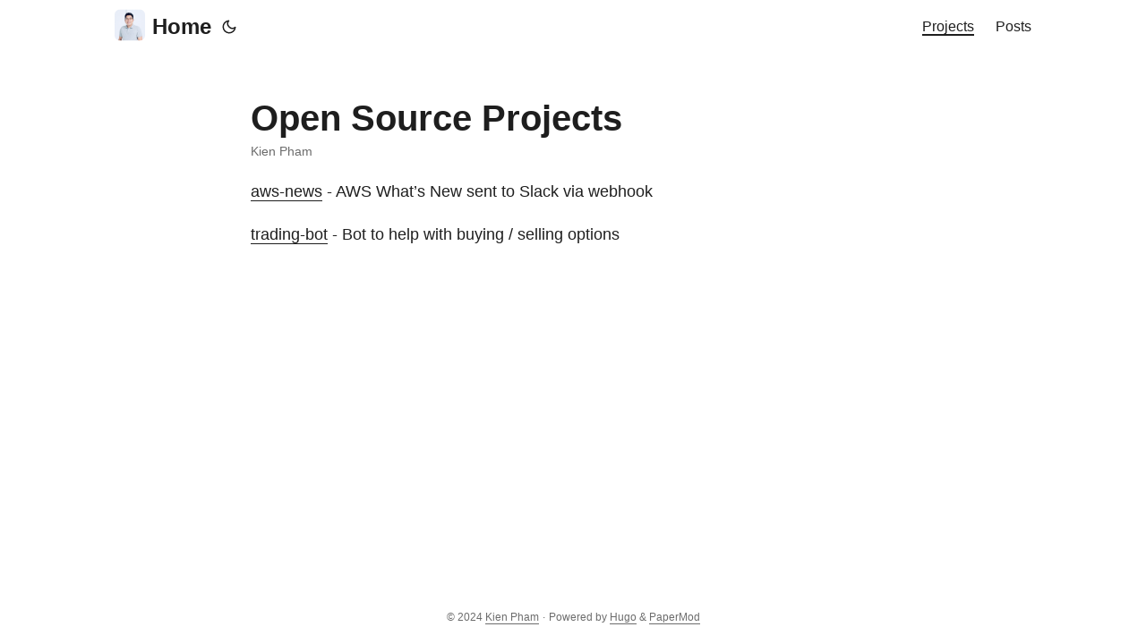

--- FILE ---
content_type: text/html; charset=utf-8
request_url: https://kienpham.com/projects/
body_size: 2745
content:
<!doctype html><html lang=en dir=auto><head><meta charset=utf-8><meta http-equiv=X-UA-Compatible content="IE=edge"><meta name=viewport content="width=device-width,initial-scale=1,shrink-to-fit=no"><meta name=robots content="index, follow"><title>Open Source Projects | Kien Pham</title>
<meta name=keywords content><meta name=description content="aws-news - AWS What&rsquo;s New sent to Slack via webhook
trading-bot - Bot to help with buying / selling options"><meta name=author content="Kien Pham"><link rel=canonical href=https://kienpham.com/projects/><link crossorigin=anonymous href=../assets/css/stylesheet.fc220c15db4aef0318bbf30adc45d33d4d7c88deff3238b23eb255afdc472ca6.css integrity="sha256-/CIMFdtK7wMYu/MK3EXTPU18iN7/MjiyPrJVr9xHLKY=" rel="preload stylesheet" as=style><link rel=icon href=https://kienpham.com/%3Clink%20/%20abs%20url%3E><link rel=icon type=image/png sizes=16x16 href=https://kienpham.com/%3Clink%20/%20abs%20url%3E><link rel=icon type=image/png sizes=32x32 href=https://kienpham.com/%3Clink%20/%20abs%20url%3E><link rel=apple-touch-icon href=https://kienpham.com/%3Clink%20/%20abs%20url%3E><link rel=mask-icon href=https://kienpham.com/%3Clink%20/%20abs%20url%3E><meta name=theme-color content="#2e2e33"><meta name=msapplication-TileColor content="#2e2e33"><link rel=alternate hreflang=en href=https://kienpham.com/projects/><noscript><style>#theme-toggle,.top-link{display:none}</style><style>@media(prefers-color-scheme:dark){:root{--theme:rgb(29, 30, 32);--entry:rgb(46, 46, 51);--primary:rgb(218, 218, 219);--secondary:rgb(155, 156, 157);--tertiary:rgb(65, 66, 68);--content:rgb(196, 196, 197);--code-block-bg:rgb(46, 46, 51);--code-bg:rgb(55, 56, 62);--border:rgb(51, 51, 51)}.list{background:var(--theme)}.list:not(.dark)::-webkit-scrollbar-track{background:0 0}.list:not(.dark)::-webkit-scrollbar-thumb{border-color:var(--theme)}}</style></noscript><meta property="og:title" content="Open Source Projects"><meta property="og:description" content="aws-news - AWS What&rsquo;s New sent to Slack via webhook
trading-bot - Bot to help with buying / selling options"><meta property="og:type" content="article"><meta property="og:url" content="https://kienpham.com/projects/"><meta property="og:image" content="https://kienpham.com/%3Clink%20or%20path%20of%20image%20for%20opengraph,%20twitter-cards%3E"><meta property="article:section" content><meta name=twitter:card content="summary_large_image"><meta name=twitter:image content="https://kienpham.com/%3Clink%20or%20path%20of%20image%20for%20opengraph,%20twitter-cards%3E"><meta name=twitter:title content="Open Source Projects"><meta name=twitter:description content="aws-news - AWS What&rsquo;s New sent to Slack via webhook
trading-bot - Bot to help with buying / selling options"><script type=application/ld+json>{"@context":"https://schema.org","@type":"BreadcrumbList","itemListElement":[{"@type":"ListItem","position":1,"name":"Open Source Projects","item":"https://kienpham.com/projects/"}]}</script><script type=application/ld+json>{"@context":"https://schema.org","@type":"BlogPosting","headline":"Open Source Projects","name":"Open Source Projects","description":"aws-news - AWS What\u0026rsquo;s New sent to Slack via webhook\ntrading-bot - Bot to help with buying / selling options","keywords":[],"articleBody":"aws-news - AWS What’s New sent to Slack via webhook\ntrading-bot - Bot to help with buying / selling options\n","wordCount":"20","inLanguage":"en","image":"https://kienpham.com/%3Clink%20or%20path%20of%20image%20for%20opengraph,%20twitter-cards%3E","datePublished":"0001-01-01T00:00:00Z","dateModified":"0001-01-01T00:00:00Z","author":{"@type":"Person","name":"Kien Pham"},"mainEntityOfPage":{"@type":"WebPage","@id":"https://kienpham.com/projects/"},"publisher":{"@type":"Organization","name":"Kien Pham","logo":{"@type":"ImageObject","url":"https://kienpham.com/%3Clink%20/%20abs%20url%3E"}}}</script></head><body id=top><script>localStorage.getItem("pref-theme")==="dark"?document.body.classList.add("dark"):localStorage.getItem("pref-theme")==="light"?document.body.classList.remove("dark"):window.matchMedia("(prefers-color-scheme: dark)").matches&&document.body.classList.add("dark")</script><header class=header><nav class=nav><div class=logo><a href=https://kienpham.com/ accesskey=h title="Home (Alt + H)"><img src=https://kienpham.com/apple-touch-icon.png alt aria-label=logo height=35>Home</a><div class=logo-switches><button id=theme-toggle accesskey=t title="(Alt + T)"><svg id="moon" xmlns="http://www.w3.org/2000/svg" width="24" height="18" viewBox="0 0 24 24" fill="none" stroke="currentcolor" stroke-width="2" stroke-linecap="round" stroke-linejoin="round"><path d="M21 12.79A9 9 0 1111.21 3 7 7 0 0021 12.79z"/></svg><svg id="sun" xmlns="http://www.w3.org/2000/svg" width="24" height="18" viewBox="0 0 24 24" fill="none" stroke="currentcolor" stroke-width="2" stroke-linecap="round" stroke-linejoin="round"><circle cx="12" cy="12" r="5"/><line x1="12" y1="1" x2="12" y2="3"/><line x1="12" y1="21" x2="12" y2="23"/><line x1="4.22" y1="4.22" x2="5.64" y2="5.64"/><line x1="18.36" y1="18.36" x2="19.78" y2="19.78"/><line x1="1" y1="12" x2="3" y2="12"/><line x1="21" y1="12" x2="23" y2="12"/><line x1="4.22" y1="19.78" x2="5.64" y2="18.36"/><line x1="18.36" y1="5.64" x2="19.78" y2="4.22"/></svg></button></div></div><ul id=menu><li><a href=https://kienpham.com/projects/ title=Projects><span class=active>Projects</span></a></li><li><a href=https://kienpham.com/posts/ title=Posts><span>Posts</span></a></li></ul></nav></header><main class=main><article class=post-single><header class=post-header><h1 class="post-title entry-hint-parent">Open Source Projects</h1><div class=post-meta>Kien Pham</div></header><div class=post-content><p><a href=https://github.com/kpx-dev/aws-news>aws-news</a> - AWS What&rsquo;s New sent to Slack via webhook</p><p><a href=https://github.com/kpx-dev/trading-bot>trading-bot</a> - Bot to help with buying / selling options</p></div><footer class=post-footer><ul class=post-tags></ul></footer></article></main><footer class=footer><span>&copy; 2024 <a href=https://kienpham.com/>Kien Pham</a></span> ·
<span>Powered by
<a href=https://gohugo.io/ rel="noopener noreferrer" target=_blank>Hugo</a> &
        <a href=https://github.com/adityatelange/hugo-PaperMod/ rel=noopener target=_blank>PaperMod</a></span></footer><a href=#top aria-label="go to top" title="Go to Top (Alt + G)" class=top-link id=top-link accesskey=g><svg xmlns="http://www.w3.org/2000/svg" viewBox="0 0 12 6" fill="currentcolor"><path d="M12 6H0l6-6z"/></svg>
</a><script>let menu=document.getElementById("menu");menu&&(menu.scrollLeft=localStorage.getItem("menu-scroll-position"),menu.onscroll=function(){localStorage.setItem("menu-scroll-position",menu.scrollLeft)}),document.querySelectorAll('a[href^="#"]').forEach(e=>{e.addEventListener("click",function(e){e.preventDefault();var t=this.getAttribute("href").substr(1);window.matchMedia("(prefers-reduced-motion: reduce)").matches?document.querySelector(`[id='${decodeURIComponent(t)}']`).scrollIntoView():document.querySelector(`[id='${decodeURIComponent(t)}']`).scrollIntoView({behavior:"smooth"}),t==="top"?history.replaceState(null,null," "):history.pushState(null,null,`#${t}`)})})</script><script>var mybutton=document.getElementById("top-link");window.onscroll=function(){document.body.scrollTop>800||document.documentElement.scrollTop>800?(mybutton.style.visibility="visible",mybutton.style.opacity="1"):(mybutton.style.visibility="hidden",mybutton.style.opacity="0")}</script><script>document.getElementById("theme-toggle").addEventListener("click",()=>{document.body.className.includes("dark")?(document.body.classList.remove("dark"),localStorage.setItem("pref-theme","light")):(document.body.classList.add("dark"),localStorage.setItem("pref-theme","dark"))})</script><script>document.querySelectorAll("pre > code").forEach(e=>{const n=e.parentNode.parentNode,t=document.createElement("button");t.classList.add("copy-code"),t.innerHTML="copy";function s(){t.innerHTML="copied!",setTimeout(()=>{t.innerHTML="copy"},2e3)}t.addEventListener("click",t=>{if("clipboard"in navigator){navigator.clipboard.writeText(e.textContent),s();return}const n=document.createRange();n.selectNodeContents(e);const o=window.getSelection();o.removeAllRanges(),o.addRange(n);try{document.execCommand("copy"),s()}catch{}o.removeRange(n)}),n.classList.contains("highlight")?n.appendChild(t):n.parentNode.firstChild==n||(e.parentNode.parentNode.parentNode.parentNode.parentNode.nodeName=="TABLE"?e.parentNode.parentNode.parentNode.parentNode.parentNode.appendChild(t):e.parentNode.appendChild(t))})</script></body></html>